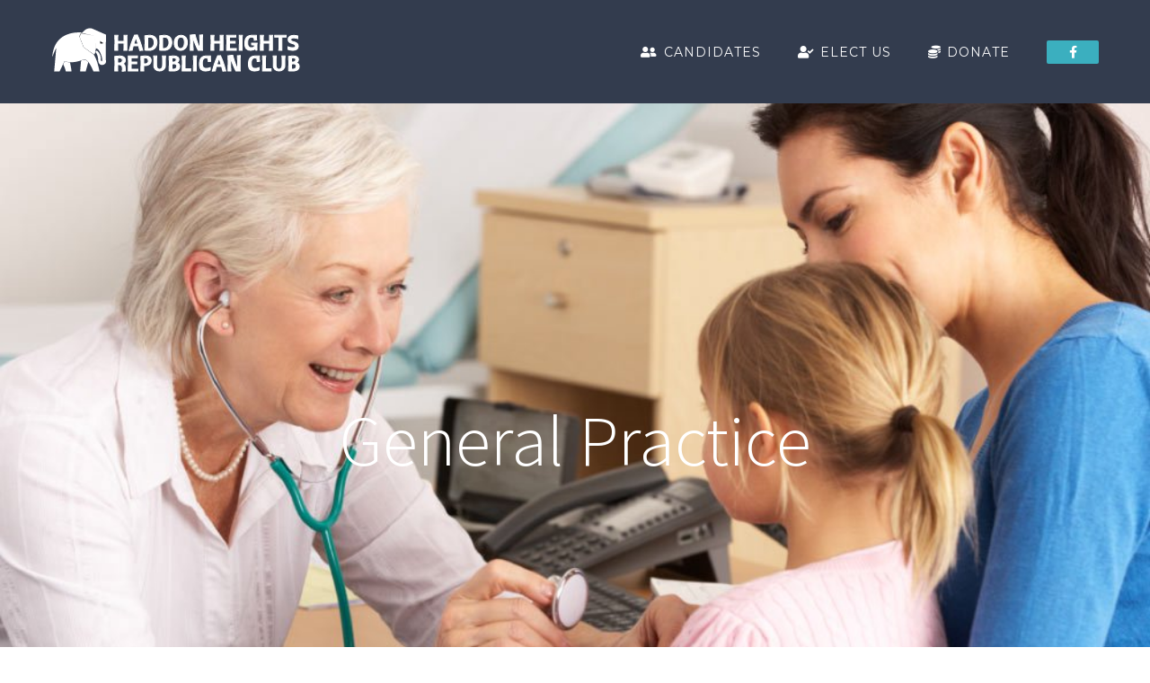

--- FILE ---
content_type: text/css
request_url: https://haddonheightsgop.com/wp-content/themes/Avada-Child-Theme/style.css?ver=6.4.7
body_size: 1952
content:
/*
Theme Name: Avada Child
Description: Child theme for Avada theme
Author: ThemeFusion
Author URI: https://theme-fusion.com
Template: Avada
Version: 1.0.0
Text Domain:  Avada
*/

@media screen and (min-width: 1px) {
	div.banner-headerX { background-image: url("http://haddonheightsgop.com/wp-content/uploads/2020/06/banner-candidates-2020-1600x725.jpg");background-position: right bottom;background-repeat: no-repeat;padding-top:10%;padding-right:5%;padding-bottom:10%;padding-left:5%;border-top-width:0px;border-bottom-width:0px;border-color:#eae9e9;border-top-style:solid;border-bottom-style:solid;-webkit-background-size:cover;-moz-background-size:cover;-o-background-size:cover;background-size:cover; }
	div.banner-header {
		/*background-image: url(https://haddonheightsgop.com/wp-content/uploads/2020/10/banner-candidates-2020-1600x725-2.jpg) !important;*/
		background-image: url(https://haddonheightsgop.com/wp-content/uploads/2021/04/us-flag-background.jpg) !important;
		background-position: right bottom !important;
		background-repeat: no-repeat !important;
		height: 500px !important;
		-webkit-background-size:cover !important;
		-moz-background-size:cover !important;
		-o-background-size:cover !important;
		background-size:cover !important;
	}
	
	div.banner-header div.banner-header-content { position: relative !important; }
	div.banner-header div.banner-header-content div.fusion-column-wrapper { padding-right: 62% !important; }
	div.banner-header div.banner-header-content div.fusion-column-wrapper div.fusion-text { width:100vw !important; }
	div.banner-header div.banner-header-content #header1 { color: #ffffff; font-size: 30px; font-weight: 400; text-transform: uppercase; }
	div.banner-header div.banner-header-content #header2 { text-align: left; font-weight: 600; text-transform: uppercase; margin-top: -45px; font-size: 46px; color: #ffffff; }
	div.banner-header div.banner-header-content #header3 { text-align: left; font-weight: 600; text-transform: uppercase; margin-top: -60px; font-size: 46px; color: #ffffff; }
	div.banner-header div.banner-header-content .headercopy1 { font-size: 26px; line-height: 36px; text-align: left; color: #ffffff;  margin-top: -20px; width:40vw !important; }
	div.banner-header div.banner-header-content .headercopy2 { font-size: 26px; line-height: 36px; text-align: left; color: #ffffff; }

	div.banner-header div.banner-header-content #headertag { position: absolute !important; top: 20px !important; text-align: left; font-weight: 600; text-transform: uppercase; font-size: 56px !important; line-height: 60px !important; color: #ffffff; }
	div.banner-header div.banner-header-content #headertag div { display: inline !important; }
	div.banner-header div.banner-header-content #subpoints { position: absolute !important; top: 80px !important; color: #ffffff; font-size: 24px !important; line-height: 32px !important; font-weight: 500; text-transform: uppercase; }
	div.banner-header div.banner-header-content #subpoints div { display: inline !important; }
	div.banner-header div.banner-header-content .headercopy1 { position: absolute !important; top: 150px !important; font-size: 24px !important; line-height: 28px !important; }
	div.banner-header div.banner-header-content .fusion-button-wrapper { position: absolute !important; top: 220px !important; width: 100% !important; }
	div.banner-header div.banner-header-content .headercopy1 div { display: inline !important; }
	div.banner-header div.banner-header-content .headerbutton {  }
	ul.fusion-checklist.contact-info li span.icon-wrapper { margin-top: 9px !important; }
	header.fusion-header-wrapper div.fusion-header nav.fusion-main-menu ul#menu-main-menu li ul.sub-menu { margin-top: -30px !important; }
	header.fusion-header-wrapper.fusion-is-sticky div.fusion-header.fusion-sticky-shadow nav.fusion-main-menu ul#menu-main-menu li ul.sub-menu { margin-top: inherit !important; }
	xh3#header3 { font-size: 38px !important; line-height: 2.7 !important; }
}

@media screen and (max-width: 1112px) {
	div.banner-header div.banner-header-content div.fusion-column-wrapper { padding-right: inherit !important; }
	div.banner-header div.banner-header-content div.fusion-column-wrapper div.fusion-text:first-child { margin-top: -36px; }
	div.banner-header div.banner-header-content #header2 { margin-top: -42px; }
	div.banner-header div.banner-header-content #header3 { margin-top: -46px; }
	div.banner-header div.banner-header-content #headertag { top: -10px !important; }
	div.banner-header div.banner-header-content .headercopy1 { font-size: 23px; line-height: 30px; width:100vw !important; }
	div.banner-header div.banner-header-content .headercopy2 { font-size: 23px; line-height: 30px; }
	div.banner-header div.banner-header-content #subpoints { top: 48px !important; }
	div.banner-header div.banner-header-content .headercopy1 { top: 118px !important;  width: 60% !important; }
	div.banner-header div.banner-header-content .fusion-button-wrapper { top: 185px !important; text-align: left !important; }
}

@media screen and (max-width: 1080px) {
}

@media screen and (max-width: 1024px) {
	div.banner-header div.banner-header-content div.fusion-column-wrapper { padding-right: inherit !important; }
	div.banner-header div.banner-header-content div.fusion-column-wrapper div.fusion-text:first-child { margin-top: -36px; }
	div.banner-header div.banner-header-content #header2 { margin-top: -42px; }
	div.banner-header div.banner-header-content #header3 { margin-top: -46px; }
	div.banner-header div.banner-header-content #headertag { top: -10px !important; }
	div.banner-header div.banner-header-content .headercopy1 { font-size: 23px; line-height: 30px; width:100vw !important; }
	div.banner-header div.banner-header-content .headercopy2 { font-size: 23px; line-height: 30px; }
	div.banner-header div.banner-header-content #subpoints { top: 48px !important; }
	div.banner-header div.banner-header-content .headercopy1 { top: 118px !important;  width: 60% !important; }
	div.banner-header div.banner-header-content .fusion-button-wrapper { top: 185px !important; text-align: left !important; }
}

@media screen and (max-width: 896px) {
	div.banner-header div.banner-header-content div.fusion-column-wrapper { padding-right: inherit !important; }
	div.banner-header div.banner-header-content div.fusion-column-wrapper div.fusion-text:first-child { margin-top: -36px; }
	div.banner-header div.banner-header-content #header2 { margin-top: -42px; }
	div.banner-header div.banner-header-content #header3 { margin-top: -46px; }
	div.banner-header div.banner-header-content #headertag { font-size: 56px !important; line-height: 50px !important; top: 5px !important; }
	div.banner-header div.banner-header-content .headercopy1 { font-size: 23px; line-height: 30px; width:100vw !important; }
	div.banner-header div.banner-header-content .headercopy2 { font-size: 23px; line-height: 30px; }
	div.banner-header div.banner-header-content #subpoints { font-size: 24px !important; line-height: 29px !important; top: 60px !important; }
	div.banner-header div.banner-header-content .headercopy1 { top: 128px !important; font-size: 22px !important; line-height: 26px !important; width: 60% !important; }
	div.banner-header div.banner-header-content .fusion-button-wrapper { top: 193px !important; text-align: left !important; }
	.to-top-right #toTop { right: 5px; }
	.candidate-section { text-align: center !important; }
	#Candidates-Column-Left, #Candidates-Column-Right { width: 30px !important; }
	#OurCandidatesJoe, #OurCandidatesKevin { width: 325px !important; }
	.fusion-person .person-desc { padding: 30px 16px !important; width: 325px !important; text-align: center !important; margin: 0 auto; }
}

@media screen and (max-width: 834px) {
	div.banner-header div.banner-header-content div.fusion-column-wrapper { padding-right: inherit !important; }
	div.banner-header div.banner-header-content div.fusion-column-wrapper div.fusion-text:first-child { margin-top: -36px; }
	div.banner-header div.banner-header-content #header2 { margin-top: -42px; }
	div.banner-header div.banner-header-content #header3 { margin-top: -46px; }
	div.banner-header div.banner-header-content #headertag { font-size: 56px !important; line-height: 50px !important; }
	div.banner-header div.banner-header-content .headercopy1 { font-size: 23px; line-height: 30px; width:100vw !important; }
	div.banner-header div.banner-header-content .headercopy2 { font-size: 23px; line-height: 30px; }
	div.banner-header div.banner-header-content #subpoints { font-size: 24px !important; line-height: 29px !important; top: 60px !important; }
	div.banner-header div.banner-header-content .headercopy1 { top: 130px !important; font-size: 22px !important; line-height: 26px !important; width: 85% !important; }
	.candidate-section { text-align: center !important; }
	#Candidates-Column-Left, #Candidates-Column-Right { width: 30px !important; }
	#OurCandidatesJoe, #OurCandidatesKevin { width: 300px !important; }
	.fusion-person .person-desc { padding: 30px 16px !important; width: 300px !important; text-align: center !important; margin: 0 auto; }
}

@media screen and (max-width: 812px) {
	div.banner-header div.banner-header-content div.fusion-column-wrapper { padding-right: inherit !important; }
	div.banner-header div.banner-header-content div.fusion-column-wrapper div.fusion-text:first-child { margin-top: -36px; }
	div.banner-header div.banner-header-content #header2 { margin-top: -42px; }
	div.banner-header div.banner-header-content #header3 { margin-top: -46px; }
	div.banner-header div.banner-header-content #headertag { font-size: 56px !important; line-height: 50px !important; }
	div.banner-header div.banner-header-content .headercopy1 { font-size: 23px; line-height: 30px; width:100vw !important; }
	div.banner-header div.banner-header-content .headercopy2 { font-size: 23px; line-height: 30px; }
	div.banner-header div.banner-header-content #subpoints { font-size: 24px !important; line-height: 29px !important; top: 60px !important; }
	div.banner-header div.banner-header-content .headercopy1 { top: 130px !important; font-size: 22px !important; line-height: 26px !important; width: 85% !important; }
	.candidate-section { text-align: center !important; }
	#Candidates-Column-Left, #Candidates-Column-Right { width: 30px !important; }
	#OurCandidatesJoe, #OurCandidatesKevin { width: 300px !important; }
	.fusion-person .person-desc { padding: 30px 16px !important; width: 300px !important; text-align: center !important; margin: 0 auto; }
}

@media screen and (max-width: 800px) {
	div.banner-header div.banner-header-content div.fusion-column-wrapper { padding-right: inherit !important; }
	div.banner-header div.banner-header-content div.fusion-column-wrapper div.fusion-text:first-child { margin-top: -36px; }
	div.banner-header div.banner-header-content #header2 { margin-top: -42px; }
	div.banner-header div.banner-header-content #header3 { margin-top: -46px; }
	div.banner-header div.banner-header-content #headertag { font-size: 56px !important; line-height: 50px !important; }
	div.banner-header div.banner-header-content .headercopy1 { font-size: 23px; line-height: 30px; width:100vw !important; }
	div.banner-header div.banner-header-content .headercopy2 { font-size: 23px; line-height: 30px; }
	div.banner-header div.banner-header-content #subpoints { font-size: 24px !important; line-height: 29px !important; top: 75px !important; }
	div.banner-header div.banner-header-content .headercopy1 { top: 140px !important; font-size: 22px !important; line-height: 26px !important; width: 95% !important; }
	#Candidates-Column-Left, #Candidates-Column-Right { display: none !important; }
	#OurCandidatesJoe { width: 340px !important; float: left; }
	#OurCandidatesKevin { width: 340px !important; float: right; }
	.fusion-person .person-desc { padding: 30px 16px !important; width: 340px !important; text-align: center !important; margin: 0 auto; }
}

@media screen and (max-width: 768px) {
	div.banner-header div.banner-header-content div.fusion-column-wrapper { padding-right: inherit !important; }
	div.banner-header div.banner-header-content div.fusion-column-wrapper div.fusion-text:first-child { margin-top: -36px; }
	div.banner-header div.banner-header-content #header2 { margin-top: -42px; }
	div.banner-header div.banner-header-content #header3 { margin-top: -46px; }
	div.banner-header div.banner-header-content #headertag { font-size: 56px !important; line-height: 50px !important; top: 10px !important; }
	div.banner-header div.banner-header-content .headercopy1 { font-size: 23px; line-height: 30px; width:100vw !important; }
	div.banner-header div.banner-header-content .headercopy2 { font-size: 23px; line-height: 30px; }
	div.banner-header div.banner-header-content #subpoints { font-size: 24px !important; line-height: 29px !important; top: 65px !important; }
	div.banner-header div.banner-header-content .headercopy1 { top: 133px !important; font-size: 22px !important; line-height: 26px !important; width: 90% !important; }
	div.banner-header div.banner-header-content .fusion-button-wrapper { top: 195px !important; text-align: left !important; }
}

@media screen and (max-width: 736px) {
	div.banner-header div.banner-header-content div.fusion-column-wrapper { padding-right: inherit !important; }
	div.banner-header div.banner-header-content div.fusion-column-wrapper div.fusion-text:first-child { margin-top: -36px; }
	div.banner-header div.banner-header-content #header2 { margin-top: -42px; }
	div.banner-header div.banner-header-content #header3 { margin-top: -46px; }
	div.banner-header div.banner-header-content #headertag { font-size: 56px !important; line-height: 50px !important; }
	div.banner-header div.banner-header-content .headercopy1 { font-size: 23px; line-height: 30px; width:100vw !important; }
	div.banner-header div.banner-header-content .headercopy2 { font-size: 23px; line-height: 30px; }
	div.banner-header div.banner-header-content #subpoints { font-size: 24px !important; line-height: 29px !important; top: 65px !important; }
	div.banner-header div.banner-header-content .headercopy1 { top: 134px !important; font-size: 22px !important; line-height: 26px !important; width: 95% !important; }
	.fusion-person .person-desc { padding: 30px 16px !important; width: 359px !important; text-align: center !important; margin: 0 auto; }
}

@media screen and (max-width: 667px){
	div.banner-header div.banner-header-content div.fusion-column-wrapper { padding-right: inherit !important; }
	div.banner-header div.banner-header-content div.fusion-column-wrapper div.fusion-text:first-child { margin-top: -36px; }
	div.banner-header div.banner-header-content #header2 { margin-top: -42px; }
	div.banner-header div.banner-header-content #header3 { margin-top: -46px; }
	div.banner-header div.banner-header-content #headertag { font-size: 56px !important; line-height: 50px !important; }
	div.banner-header div.banner-header-content .headercopy1 { font-size: 23px; line-height: 30px; width:100vw !important; }
	div.banner-header div.banner-header-content .headercopy2 { font-size: 23px; line-height: 30px; }
	div.banner-header div.banner-header-content #subpoints { font-size: 24px !important; line-height: 29px !important; top: 65px !important; }
	div.banner-header div.banner-header-content .headercopy1 { top: 134px !important; font-size: 22px !important; line-height: 26px !important; width: 95% !important; }
	.fusion-person .person-desc { padding: 30px 16px !important; width: 359px !important; text-align: center !important; margin: 0 auto; }
}

@media screen and (max-width: 600px) {
	div.banner-header div.banner-header-content div.fusion-column-wrapper { padding-right: inherit !important; }
	div.banner-header div.banner-header-content div.fusion-column-wrapper div.fusion-text:first-child { margin-top: -36px; }
	div.banner-header div.banner-header-content #header2 { margin-top: -42px; }
	div.banner-header div.banner-header-content #header3 { margin-top: -46px; }
	div.banner-header div.banner-header-content #headertag { font-size: 50px !important; line-height: 50px !important; top: 10px !important; }
	div.banner-header div.banner-header-content .headercopy1 { font-size: 23px; line-height: 30px; width:100vw !important; }
	div.banner-header div.banner-header-content .headercopy2 { font-size: 23px; line-height: 30px; }
	div.banner-header div.banner-header-content #subpoints { font-size: 21px !important; line-height: 29px !important; top: 60px !important; }
	div.banner-header div.banner-header-content .headercopy1 { top: 121px !important; font-size: 22px !important; line-height: 26px !important; width: 95% !important; }
	div.banner-header div.banner-header-content .fusion-button-wrapper { top: 175px !important; text-align: left !important; }
	.to-top-right #toTop { right: 5px; }
	#OurCandidatesJoe, #OurCandidatesKevin { width: 100% !important; }
	.fusion-person .person-desc { padding: 30px 16px !important; width: 359px !important; text-align: center !important; margin: 0 auto; }
}

@media screen and (max-width: 568px) {
	div.banner-header div.banner-header-content div.fusion-column-wrapper { padding-right: inherit !important; }
	div.banner-header div.banner-header-content div.fusion-column-wrapper div.fusion-text:first-child { margin-top: -36px; }
	div.banner-header div.banner-header-content #header2 { margin-top: -42px; }
	div.banner-header div.banner-header-content #header3 { margin-top: -46px; }
	div.banner-header div.banner-header-content #headertag { font-size: 50px !important; line-height: 50px !important; }
	div.banner-header div.banner-header-content .headercopy1 { font-size: 23px; line-height: 30px; width:100vw !important; }
	div.banner-header div.banner-header-content .headercopy2 { font-size: 23px; line-height: 30px; }
	div.banner-header div.banner-header-content #subpoints { font-size: 21px !important; line-height: 29px !important; top: 58px !important; }
	div.banner-header div.banner-header-content .headercopy1 { top: 120px !important; font-size: 22px !important; line-height: 26px !important; width: 95% !important; }
	.fusion-person .person-desc { padding: 30px 16px !important; width: 359px !important; text-align: center !important; margin: 0 auto; }
}

@media screen and (max-width: 480px) {
	div.banner-header { background-color: #233d62 !important; background-image: none !important; padding-top: 50px !important; }
	div.banner-header div.banner-header-content div.fusion-column-wrapper { padding-right: 0px !important; }
	div.banner-header div.banner-header-content div.fusion-column-wrapper div.fusion-text { width: inherit !important; text-align: center !important; }
	div.banner-header div.banner-header-content #headertag { text-align: center; font-weight: 600; text-transform: uppercase; color: #ffffff; margin-bottom: -5px; }
	div.banner-header div.banner-header-content #headertag div:first-child { font-size: 52px !important; margin-top: 30px !important; }
	div.banner-header div.banner-header-content #headertag div:last-child { font-size: 105px !important; line-height: 70px !important; }
	div.banner-header div.banner-header-content #subpoints { width: inherit !important; text-align: center !important; top: 182px !important; }
	div.banner-header div.banner-header-content #subpoints div { display: inline-block !important; }
	div.banner-header div.banner-header-content #subpoints div var { display: none !important; }
	div.banner-header div.banner-header-content #subpoints div:first-child { font-size: 28px !important; }
	div.banner-header div.banner-header-content #subpoints div:nth-child(2) { font-size: 44px !important; margin-top: 5px; }
	div.banner-header div.banner-header-content #subpoints div:last-child { font-size: 33px !important; }
	div.banner-header div.banner-header-content #header2 { margin-top: -42px; }
	div.banner-header div.banner-header-content #header3 { margin-top: -39px; }
	div.banner-header div.banner-header-content .headercopy1 { width: inherit !important; text-align: center !important; top: 330px !important; font-size: 22px !important; line-height: 26px !important; }
	div.banner-header div.banner-header-content .fusion-button-wrapper { top: 420px !important; text-align: center !important; }
	div.banner-header div.banner-header-content .fusion-button-wrapper .headerbutton { width: 246px; }
	.to-top-right #toTop { right: 5px; }
	.fusion-person .person-desc { padding: 30px 20px !important; width: 359px !important; text-align: center !important; }
}

@media screen and (max-width: 414px) {
	div.banner-header { background-color: #233d62 !important; background-image: none !important; padding-top: 50px !important; }
	div.banner-header div.banner-header-content div.fusion-column-wrapper { padding-right: 0px !important; }
	div.banner-header div.banner-header-content div.fusion-column-wrapper div.fusion-text { width: inherit !important; text-align: center !important; }
	div.banner-header div.banner-header-content #headertag { text-align: center; font-weight: 600; text-transform: uppercase; color: #ffffff; margin-bottom: -5px; }
	div.banner-header div.banner-header-content #headertag div:first-child { font-size: 52px !important; margin-top: 30px !important; }
	div.banner-header div.banner-header-content #headertag div:last-child { font-size: 105px !important; line-height: 70px !important; }
	div.banner-header div.banner-header-content #subpoints { width: inherit !important; text-align: center !important; top: 182px !important; }
	div.banner-header div.banner-header-content #subpoints div { display: inline-block !important; }
	div.banner-header div.banner-header-content #subpoints div var { display: none !important; }
	div.banner-header div.banner-header-content #subpoints div:first-child { font-size: 28px !important; }
	div.banner-header div.banner-header-content #subpoints div:nth-child(2) { font-size: 44px !important; margin-top: 5px; }
	div.banner-header div.banner-header-content #subpoints div:last-child { font-size: 33px !important; }
	div.banner-header div.banner-header-content #header2 { margin-top: -42px; }
	div.banner-header div.banner-header-content #header3 { margin-top: -39px; }
	div.banner-header div.banner-header-content .headercopy1 { width: inherit !important; text-align: center !important; top: 330px !important; font-size: 22px !important; line-height: 26px !important; }
	div.banner-header div.banner-header-content .fusion-button-wrapper { top: 420px !important; text-align: center !important; }
	div.banner-header div.banner-header-content .fusion-button-wrapper .headerbutton { width: 246px; }
	.to-top-right #toTop { right: 5px; }
	.fusion-person .person-desc { padding: 40px 30px !important; }
}

@media screen and (max-width: 375px) {
	div.banner-header { background-color: #233d62 !important; background-image: none !important; margin-bottom: -50px !important; }
	div.fusion-mobile-menu-icons a.fusion-icon.fusion-icon-bars { margin-right: -13px; margin-top: -20px; }
	div.banner-header div.banner-header-content div.fusion-column-wrapper { padding-right: 0px !important; }
	div.banner-header div.banner-header-content div.fusion-column-wrapper div.fusion-text { width: inherit !important; text-align: center !important; }
	div.banner-header div.banner-header-content #headertag { text-align: center; font-weight: 600; text-transform: uppercase; color: #ffffff; margin-bottom: -5px; }
	div.banner-header div.banner-header-content #headertag div:first-child { font-size: 40px !important; margin-top: 30px !important; }
	div.banner-header div.banner-header-content #headertag div:last-child { font-size: 80px !important; line-height: 50px !important; }
	div.banner-header div.banner-header-content #subpoints { width: inherit !important; text-align: center !important; top: 160px !important; }
	div.banner-header div.banner-header-content #subpoints div { display: inline-block !important; }
	div.banner-header div.banner-header-content #subpoints div var { display: none !important; }
	div.banner-header div.banner-header-content #subpoints div:first-child { font-size: 28px !important; }
	div.banner-header div.banner-header-content #subpoints div:nth-child(2) { font-size: 44px !important; margin-top: 5px; }
	div.banner-header div.banner-header-content #subpoints div:last-child { font-size: 33px !important; }
	div.banner-header div.banner-header-content #header2 { margin-top: -42px; }
	div.banner-header div.banner-header-content #header3 { margin-top: -39px; }
	div.banner-header div.banner-header-content .headercopy1 { width: inherit !important; text-align: center !important; top: 310px !important; font-size: 22px !important; line-height: 26px !important; }
	div.banner-header div.banner-header-content .fusion-button-wrapper { top: 400px !important; text-align: center !important; }
	div.banner-header div.banner-header-content .fusion-button-wrapper .headerbutton { width: 246px; }
	.to-top-right #toTop { right: 5px; }
	.fusion-person .person-desc { padding: 30px 20px !important; width: 300px !important; text-align: center !important; }
}

@media screen and (max-width: 320px) {
	div.banner-header { background-color: #233d62 !important; background-image: none !important; margin-bottom: -50px !important; }
	div.fusion-mobile-menu-icons a.fusion-icon.fusion-icon-bars { margin-right: 6px; margin-top: 11px; margin-bottom: -9px; }
	div.banner-header div.banner-header-content div.fusion-column-wrapper { padding-right: 0px !important; }
	div.banner-header div.banner-header-content div.fusion-column-wrapper div.fusion-text { width: inherit !important; text-align: center !important; }
	div.banner-header div.banner-header-content #headertag { text-align: center; font-weight: 600; text-transform: uppercase; color: #ffffff; margin-bottom: -5px; }
	div.banner-header div.banner-header-content #headertag div:first-child { font-size: 40px !important; margin-top: 30px !important; }
	div.banner-header div.banner-header-content #headertag div:last-child { font-size: 80px !important; line-height: 50px !important; }
	div.banner-header div.banner-header-content #subpoints { width: inherit !important; text-align: center !important; top: 160px !important; }
	div.banner-header div.banner-header-content #subpoints div { display: inline-block !important; }
	div.banner-header div.banner-header-content #subpoints div var { display: none !important; }
	div.banner-header div.banner-header-content #subpoints div:first-child { font-size: 28px !important; }
	div.banner-header div.banner-header-content #subpoints div:nth-child(2) { font-size: 44px !important; margin-top: 5px; }
	div.banner-header div.banner-header-content #subpoints div:last-child { font-size: 33px !important; }
	div.banner-header div.banner-header-content #header2 { margin-top: -42px; }
	div.banner-header div.banner-header-content #header3 { margin-top: -39px; }
	div.banner-header div.banner-header-content .headercopy1 { width: inherit !important; text-align: center !important; top: 310px !important; font-size: 22px !important; line-height: 26px !important; }
	div.banner-header div.banner-header-content .headercopy1 div:last-child { display: none !important; }
	div.banner-header div.banner-header-content .fusion-button-wrapper { top: 400px !important; text-align: center !important; }
	div.banner-header div.banner-header-content .fusion-button-wrapper .headerbutton { width: 246px; }
	.to-top-right #toTop { right: 5px; }
	.fusion-person .person-desc { padding: 30px 18px !important; width: 260px !important; text-align: center !important; }
}


--- FILE ---
content_type: text/javascript
request_url: https://haddonheightsgop.com/wp-content/themes/Avada-Child-Theme/custom.js?ver=6.4.7
body_size: 160
content:
jQuery(document).ready(function(){
	jQuery("#button-play-video-joe").on("click", function(e){
		//console.log('click');
		jQuery("#play-video-joe").click();
	 });
	jQuery("#button-play-video-kevin").on("click", function(e){
		//console.log('click');
		jQuery("#play-video-kevin").click();
	 });
});
//console.log('loaded');